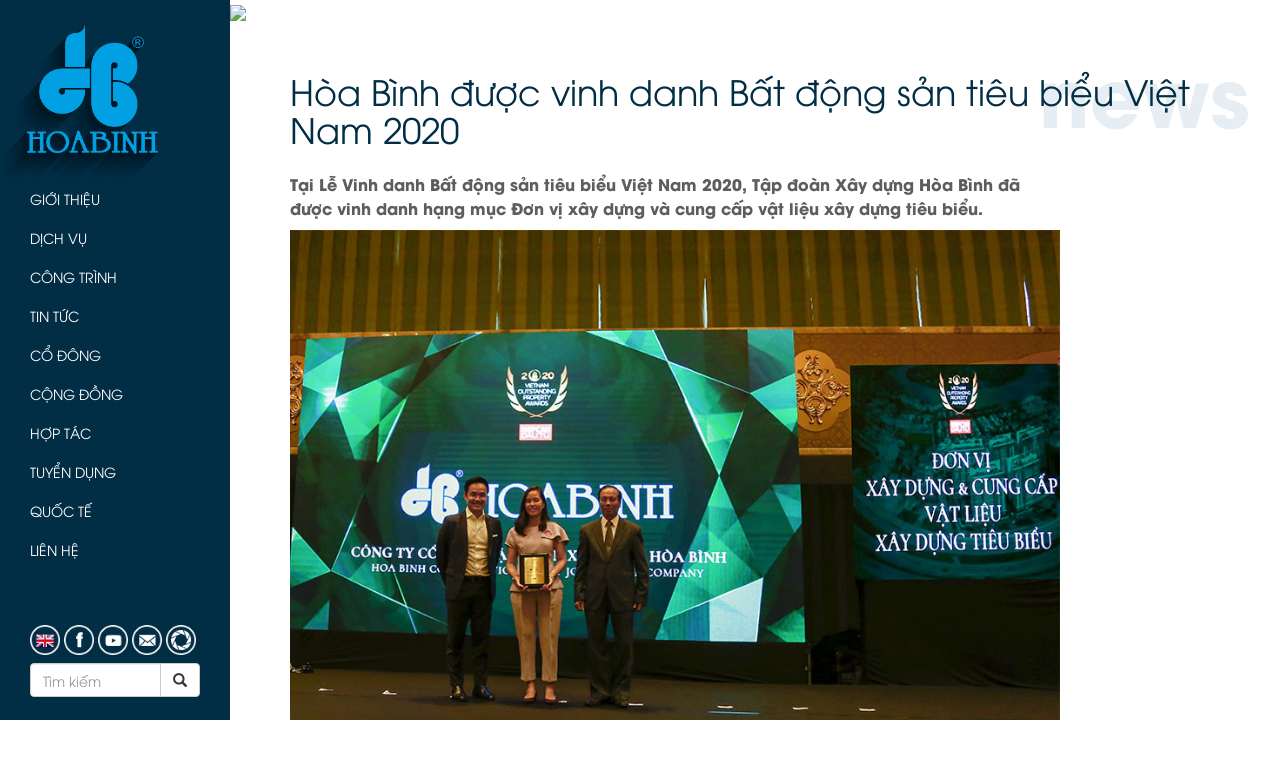

--- FILE ---
content_type: text/html; charset=UTF-8
request_url: https://hbcg.vn/news/9755-hoabinhduocvinhdanhbatdongsantieubieuvietnam2020.html
body_size: 26578
content:
<!DOCTYPE html>
<html lang="en">

<head>
    <title>
                    Vinh danh bất động sản tiêu biểu Việt Nam | Hbcg.vn
            </title>
    <meta charset="utf-8">
    <link rel="shortcut icon" type="image/x-icon" href="/img/favicon.ico">
    <meta name="viewport" content="width=device-width, initial-scale=1">
    <meta name="title" content="Vinh danh bất động sản tiêu biểu Việt Nam | Hbcg.vn">
<meta name="description" content="Tại Lễ Vinh danh Bất động sản tiêu biểu Việt Nam 2020, Tập đoàn Xây dựng Hòa Bình đã được vinh danh hạng mục Đơn vị xây dựng và cung cấp vật liệu xây dựng tiêu biểu.">
    <link rel="stylesheet" href="https://hbcg.vn/css/bootstrap.css">
    <style>

    </style>
        <link rel="stylesheet" href="https://hbcg.vn/css/style.css">
    <script src="https://hbcg.vn/js/jquery.min.js"></script>
    <script src="https://hbcg.vn/js/bootstrap.min.js"></script>
    <script src="https://hbcg.vn/admin/hb/js/helpers/util.js"></script>
    <!-- Google Tag Manager -->
    <script>
        (function(w, d, s, l, i) {
            w[l] = w[l] || [];
            w[l].push({
                'gtm.start': new Date().getTime(),
                event: 'gtm.js'
            });
            var f = d.getElementsByTagName(s)[0],
                j = d.createElement(s),
                dl = l != 'dataLayer' ? '&l=' + l : '';
            j.async = true;
            j.src =
                'https://www.googletagmanager.com/gtm.js?id=' + i + dl;
            f.parentNode.insertBefore(j, f);
        })(window, document, 'script', 'dataLayer', 'GTM-53VB7R7');
    </script>
    <!-- End Google Tag Manager -->
</head>

<body class="newsPage">
        <!-- Google Tag Manager (noscript) -->
        <noscript><iframe src="https://www.googletagmanager.com/ns.html?id=GTM-53VB7R7" height="0" width="0" style="display:none;visibility:hidden"></iframe></noscript>
        <!-- End Google Tag Manager (noscript) -->
        <div class="navbar navbar-default navbar-fixed-top visible-sm visible-xs" role="navigation">
    <div class="container-fluid">
        <div class="navbar-header">
            <button type="button" class="navbar-toggle" data-toggle="offcanvas" data-target=".sidebar-nav">
                <span class="icon-bar"></span>
                <span class="icon-bar"></span>
                <span class="icon-bar"></span>
            </button>
            <a class="navbar-brand" href="/"><img src="https://hbcg.vn/img/logo1.png" class="logo"></a>
        </div>
    </div>
</div>        <div class="container-fluid">
            <div class="row row-offcanvas row-offcanvas-left">
                <div class="menu sidebar-offcanvas" id="sidebar" role="navigation">
    <div class="menu__inner">
        <a href="/"><img src="https://hbcg.vn/img/logo1.png" class="logo hidden-xs hidden-sm"></a>
        <ul class="nav nav-pills nav-stacked">
                            <li class="dropdown">
    <a class="dropdown-toggle" data-toggle="dropdown" href="#">Giới thiệu</a>
    <ul class="dropdown-menu">
        <li><a href="https://hbcg.vn/page/57-thong-diep-cua-chu-tich-hdqt.html">Thông điệp của CT. HĐQT</a></li>
        <li><a href="https://hbcg.vn/page/58-lich-su.html">Lịch sử</a></li>
        <li><a href="https://hbcg.vn/page/59-tuyen-ngon-gia-tri.html">Tuyên ngôn giá trị</a></li>
        <li><a href="https://hbcg.vn/page/61-co-cau-to-chuc.html">Cơ cấu tổ chức</a></li>
        <li><a href="https://hbcg.vn/bod">Đội ngũ lãnh đạo</a></li>
        <li><a href="https://hbcg.vn/page/63-trinh-do-chuyen-mon.html">Trình độ chuyên môn</a></li>
        <li><a href="https://hbcg.vn/page/64-nang-luc-thi-cong.html">Năng lực thi công</a></li>
        <li><a href="https://hbcg.vn/page/65-he-thong-quan-ly.html">Hệ thống quản lý</a></li>
        <li><a href="https://hbcg.vn/page/66-thanh-tich.html">Thành tích</a></li>
        <li><a href="https://hbcg.vn/page/67-cong-ty-thanh-vien.html">Công ty thành viên</a></li>
        <li><a href="https://hbcg.vn/cr">Khách hàng</a></li>
    </ul>
</li>
<li><a href="https://hbcg.vn/page/69-dich-vu.html">Dịch vụ</a></li>
<li class="dropdown">
    <a class="dropdown-toggle" data-toggle="dropdown" href="projects.html">Công trình</a>
    <ul class="dropdown-menu long-dropdown">
        <p class="txt10">Hạng mục</p>
                    <li><a href="https://hbcg.vn/project/type/1-Công trình thương mại phức hợp.html">Công trình thương mại phức hợp</a></li>
                    <li><a href="https://hbcg.vn/project/type/2-Công trình nhà ở.html">Công trình nhà ở</a></li>
                    <li><a href="https://hbcg.vn/project/type/3-Công trình văn hóa - y tế - Giáo dục.html">Công trình văn hóa - y tế - Giáo dục</a></li>
                    <li><a href="https://hbcg.vn/project/type/4-Công trình công nghiệp.html">Công trình công nghiệp</a></li>
                    <li><a href="https://hbcg.vn/project/type/5-Công trình hạ tầng - hàng không.html">Công trình hạ tầng - hàng không</a></li>
                <p class="txt10">Năm</p>
        <ul class="years">
                                        <li><a href="https://hbcg.vn/project/year/2026.html">2026</a></li>
                            <li><a href="https://hbcg.vn/project/year/2025.html">2025</a></li>
                            <li><a href="https://hbcg.vn/project/year/2024.html">2024</a></li>
                            <li><a href="https://hbcg.vn/project/year/2023.html">2023</a></li>
                            <li><a href="https://hbcg.vn/project/year/2022.html">2022</a></li>
                    </ul>
        <ul class="years">
                            <li><a href="https://hbcg.vn/project/year/2021.html">2021</a></li>
                            <li><a href="https://hbcg.vn/project/year/2020.html">2020</a></li>
                            <li><a href="https://hbcg.vn/project/year/2019.html">2019</a></li>
                            <li><a href="https://hbcg.vn/project/year/2018.html">2018</a></li>
                            <li><a href="https://hbcg.vn/project/year/2017.html">2017</a></li>
                    </ul>
        <p class="txt10">Khu vực</p>
                    <li><a href="https://hbcg.vn/project/region/1-Bắc.html">Bắc</a></li>
                    <li><a href="https://hbcg.vn/project/region/2-Trung.html">Trung</a></li>
                    <li><a href="https://hbcg.vn/project/region/3-Nam.html">Nam</a></li>
                    <li><a href="https://hbcg.vn/project/region/4-Nước ngoài.html">Nước ngoài</a></li>
            </ul>
</li>
<li><a href="https://hbcg.vn/news/">Tin tức</a></li>
<li class="dropdown">
    <a class="dropdown-toggle" data-toggle="dropdown" href="#">Cổ đông</a>
    <ul class="dropdown-menu">
        <li><a href="https://hbcg.vn/page/70-co-dong.html">Giới thiệu chung</a></li>
        <li><a href="https://hbcg.vn/report/news.html">Thông tin cổ đông</a></li>
        <li><a href="https://hbcg.vn/report/congress_news.html">Đại hội cổ đông</a></li>
        <li><a href="https://hbcg.vn/report/financial.html">Báo cáo tài chính</a></li>
        <li><a href="https://hbcg.vn/report/annual.html">Báo cáo thường niên</a></li>
        <li><a href="https://hbcg.vn/report/invest.html">Bản tin nhà đầu tư</a></li>
    </ul>
</li>
<li class="dropdown">
    <a class="dropdown-toggle" data-toggle="dropdown" href="#">Cộng đồng</a>
    <ul class="dropdown-menu">
        <li><a href="https://hbcg.vn/community/choose/1">Quỹ Lê Mộng Đào</a></li>
        <li><a href="https://hbcg.vn/community/news">Hoạt động xã hội</a></li>
	<li><a href="https://hbcg.vn/community/esg">ESG</a></li>
    </ul>
</li>
<li class="dropdown">
    <a class="dropdown-toggle" data-toggle="dropdown" href="#">Hợp tác</a>
    <ul class="dropdown-menu">
        
        <li><a href="https://hbcg.vn/page/75-chinh-sach-nha-thau-phu.html">Chính sách thầu phụ</a></li>
        <li><a href="https://hbcg.vn/page/7390-chinh-sach-nha-cung-cap.html">Chính sách nhà cung cấp</a></li>
        
    </ul>
</li>
<li class="dropdown">
    <a class="dropdown-toggle" data-toggle="dropdown" href="#">Tuyển dụng</a>
    <ul class="dropdown-menu">
        <li><a href="https://hbcg.vn/page/77-chinh-sach-nhan-su.html">Chính sách nhân sự</a></li>
        <li><a href="https://hbcg.vn/jobs">Vị trí tuyển dụng</a></li>
	<li><a href="https://hbevn.vn">Cơ hội việc làm quốc tế</a></li>
    </ul>
</li>
<li class="dropdown">
    <a class="dropdown-toggle" data-toggle="dropdown" href="#">Quốc tế</a>
    <ul class="dropdown-menu">
        <li><a href="https://hbcg.vn/page/10382-tam-nhin-va-muc-tieu.html">Tầm nhìn và mục tiêu</a></li>
        <li><a href="https://hbcg.vn/page/10381-chien-luoc-va-hop-tac.html">Chiến lược và hợp tác</a></li>
        <li><a href="https://hbcg.vn/page/10380-thi-truong-muc-tieu.html">Thị trường mục tiêu</a></li>
        <li><a href="https://hbcg.vn/news/category/9-tin-quoc-te.html">Tin quốc tế</a></li>
	<li><a href="https://hbevn.vn">Hướng nghiệp Nghề Quốc Tế HBE</a></li>
    </ul>
</li>
<li><a href="https://hbcg.vn/page/79-lien-he.html">Liên hệ</a></li>
                    </ul>

        <div class="social-icons">
                            <a href="https://hbcg.vn/locale/2"><img src="https://hbcg.vn/img/en.png"></a>
                        <a href="https://www.facebook.com/hoabinhconstruction/" target="_blank"><img src="https://hbcg.vn/img/fb.png"></a>
            <a href="https://www.youtube.com/channel/UCJjuquVuJKPW8ua4hLz5y9w/featured" target="_blank"><img src="https://hbcg.vn/img/youtube.png"></a>
            <a href="https://mail.hbcg.vn/webmail/" target="_blank"><img src="https://hbcg.vn/img/email.png"></a>
            <a href="https://portal.hbcg.vn/security/login.aspx" target="_blank"><img src="https://hbcg.vn/img/portal.png"></a>

            <form class="navbar-form" role="search" style="padding: 0" action="https://hbcg.vn/search">
                <div class="input-group">
                    <input class="form-control" placeholder="Tìm kiếm" name="keyword" type="text">
                    <div class="input-group-btn">
                        <button class="btn btn-default" type="submit"><i class="glyphicon glyphicon-search"></i></button>
                    </div>
                </div>
            </form>
        </div>
    </div>
</div>                <div class="container-fluid" id="container">
                    <div class="main">
                                                            <img src="https://hbcg.vn/storage/posts/image/20201119024737.jpg">
                            <div class="container-fluid      main-padding
     tin-tuc
" id="tin-tuc">
                                <h1 class="txt2">Hòa Bình được vinh danh Bất động sản tiêu biểu Việt Nam 2020</h1>
    <p class="bg-text">news</p>
    <div class="row">
        <div class="col-lg-10">
            <p class="txt32"> Tại Lễ Vinh danh Bất động sản tiêu biểu Việt Nam 2020, Tập đoàn Xây dựng Hòa Bình đã được vinh danh hạng mục Đơn vị xây dựng và cung cấp vật liệu xây dựng tiêu biểu.</p>
            <p style="margin-left:0in; margin-right:0in; text-align:justify"><img alt="Vinh danh bất động sản tiêu biểu Việt Nam " src="https://hbcg.vn/laravel-filemanager/app/public/media/image/tap-doan-xay-dung-hoa-binh-bat-dong-san-tieu-bieu-2020-1.jpg" style="width:885px" /></p>

<p style="margin-left:0in; margin-right:0in; text-align:justify"><span style="background-color:white"><span style="font-size:11.5pt"><span style="color:black">Chiều 18/11/2020 tại Lễ vinh danh Bất động sản tiêu biểu Việt Nam 2020 do Tạp chí Nhịp cầu <a href="https://nhipcaudautu.vn/" target="_blank">đầu tư</a> tổ chức, Tập đoàn Xây dựng Hòa Bình đã được vinh danh tại hạng mục “Đơn vị xây dựng và cung cấp vật liệu xây dựng tiêu biểu”. </span></span></span></p>

<p style="margin-left:0in; margin-right:0in; text-align:justify"><span style="background-color:white"><span style="font-size:11.5pt"><span style="color:black">Cuộc bình chọn Bất động sản tiêu biểu Việt Nam 2019 do Tạp chí Nhịp cầu Đầu tư thực hiện nhằm tôn vinh những giá trị đích thực, bền vững, ghi nhận những cống hiến của lực lượng <a href="https://hbcg.vn/" target="_blank">doanh nghiệp</a> đang tham gia vào thị trường bất động sản. Hội đồng Giám khảo gồm đại diện của: Tạp chí Nhịp Cầu Đầu Tư, Hội Quy hoạch Phát triển đô thị Việt Nam, Colliers International, Savills Việt Nam, Quỹ đầu tư Sam.</span></span></span></p>

<p style="margin-left:0in; margin-right:0in; text-align:justify"><span style="background-color:white"><span style="font-size:11.5pt"><span style="color:black"><img alt="Vinh danh bất động sản tiêu biểu Việt Nam " src="https://hbcg.vn/laravel-filemanager/app/public/media/image/tap-doan-xay-dung-hoa-binh-bat-dong-san-tieu-bieu-2020-2.jpg" style="width:885px" /></span></span></span></p>

<p style="margin-left:0in; margin-right:0in; text-align:justify"><span style="background-color:white"><span style="font-size:11.5pt"><span style="color:black">Đây là hoạt động nằm trong chuỗi sự kiện do Tạp chí Nhịp cầu đầu tư thực hiện bao gồm: Dự án Top 50 công ty kinh doanh hiệu quả nhất Việt Nam, theo các tiêu chuẩn đo lường định lượng quốc tế; Hội nghị Đầu tư thường niên, với các chủ đề theo sát tình hình kinh doanh và Hội nghị Công nghệ, cập nhật những xu hướng công nghệ mới nhất trên thế giới trong suốt 10 năm qua. </span></span></span></p>
            <div class="row">
                <div class="col-xs-12">
                    <div class="print-email">
                        <a href="javascript:window.print()" class="printbtn"><img src="https://hbcg.vn/img/print.png"></a>
                        <!-- Trigger the modal with a button -->
                        <button type="button" class="email" data-toggle="modal" data-target="#email"><img src="https://hbcg.vn/img/email-icon.png"></button>

                        <!-- Modal -->
                        <div id="email" class="modal fade" role="dialog">
                            <div class="modal-dialog">

                                <!-- Modal content-->
                                <div class="modal-content">
                                    <div class="modal-body">
                                        <button type="button" class="close" data-dismiss="modal"><img src="https://hbcg.vn/img/close.png"></button>
                                        <h1 class="txt2">Gửi cho bạn</h1>
                                        <form>
                                            <div class="form-group">
                                                <label for="usr">Tên của bạn</label>
                                                <input type="text" class="form-control" id="usr">
                                            </div>
                                            <div class="form-group">
                                                <label for="email">Email của bạn</label>
                                                <input type="email" class="form-control" id="sender-email">
                                            </div>
                                            <div class="form-group">
                                                <label for="email">Email người nhận</label>
                                                <input type="email" class="form-control" id="receiver-email">
                                            </div>
                                            <div class="form-group">
                                                <label for="usr">Tiêu đề</label>
                                                <input type="text" class="form-control" id="title">
                                            </div>
                                            <div class="form-group">
                                                <label for="comment">Nội dung tin nhắn</label>
                                                <textarea class="form-control" rows="5" id="comment"></textarea>
                                            </div>
                                            <button type="submit" class="discover-btn">Gửi<span><img src="https://hbcg.vn/img/arrow.png"></span></button>
                                        </form>
                                    </div>
                                </div>
                            </div>
                        </div>
                    </div>
                </div>
            </div>
        </div>
    </div>
    <div class="divider"></div>
    <h1 class="txt2">Tin liên quan</h1>
    <div class="row tin-lien-quan">
                    <a href="https://hbcg.vn/news/8372-giaoluuthanmatvoicongtyvienthongvnpttphcm.html">
                <div class="col-sm-4">
                    <div class="project-img-div">
                                                    <img src="https://hbcg.vn/storage/posts/image/20170804022311.jpg">
                                            </div>
                                            <p class="txt31">Giao lưu thân mật với Công ty Viễn...</p>
                                        <p>Chiều ngày 8/6/2012, Công ty Viễn thông VNPT TP.HCM đã tổ chức buổi gặp gỡ, giao lưu thân mật...</p>
                </div>
            </a>
                    <a href="https://hbcg.vn/news/9029-trao37suathocbonglemongdaochosinhvienkientruc.html">
                <div class="col-sm-4">
                    <div class="project-img-div">
                                                    <img src="https://hbcg.vn/storage/posts/image/thumbnail//20180424085938.jpg">
                                            </div>
                                            <p class="txt31">Trao 37 suất học bổng Lê Mộng Đào cho...</p>
                                        <p>Chiều ngày 23/4/2018, Quỹ Hỗ trợ Giáo dục Lê Mộng Đào và Tập đoàn Xây dựng Hòa Bình đã...</p>
                </div>
            </a>
                    <a href="https://hbcg.vn/news/9935-hoabinhthamdungayhoihuongnghiepjobfair2021.html">
                <div class="col-sm-4">
                    <div class="project-img-div">
                                                    <img src="https://hbcg.vn/storage/posts/image/thumbnail//20210426015933.jpg">
                                            </div>
                                            <p class="txt31">Hòa Bình tham dự ngày hội Hướng...</p>
                                        <p>Sáng ngày 24/04/2021, Tập đoàn Xây dựng Hòa Bình đã tham gia Ngày hội Hướng nghiệp Jobfair tại...</p>
                </div>
            </a>
            </div>
                            <div class="footer">
                                                                <div class="row">
    <nav class="navbar">
        <ul class="nav navbar-nav">
            <li><a href="https://hbcg.vn">Trang chủ</a></li>
            <li><a href="https://hbcg.vn/page/57-thong-diep-cua-chu-tich-hdqt.html">Giới thiệu</a></li>
            <li><a href="https://hbcg.vn/page/69-dich-vu.html">Dịch vụ</a></li>
            <li><a href="https://hbcg.vn/project/year/2017.html">Dự án</a></li>
            <li><a href="https://hbcg.vn/news">Tin tức</a></li>
            <li><a href="https://hbcg.vn/report/news.html">Quan hệ cổ đông</a></li>
            <li><a href="https://hbcg.vn/community/news">Hoạt động xã hội</a></li>
            <li><a href="https://hbcg.vn/page/74-co-hoi-hop-tac.html">Hợp tác</a></li>
            <li><a href="https://hbcg.vn/jobs">Tuyển dụng</a></li>
            <li><a href="https://hbcg.vn/page/79-lien-he.html">Liên hệ</a></li>
        </ul>
    </nav>
</div>                                                                <div class="row">
                                    <div class="col-xs-12">
                                        <p class="txt9">HBC</p>
                                        <img src="https://hbcg.vn/img/stock.png">
                                        <p class="txt8">6.4</p>
                                        <div class="info-date">
                                            <p>-<br>21/01/2026</p>
                                        </div>
                                    </div>
                                </div>
                                <div class="row">
                                    <div class="col-xs-12">
                                        <p class="copyright">2018 Copyright © Hoa Binh Corporation. All rights reserved.</p>
                                    </div>
                                </div>

                                <div class="subscribeEmailWidget">
	<div class="subscribeEmailWidget-msg">
		<p class="subscribeEmailWidget-msg-content"></p>
	</div>
	<span class="subscribeEmailWidget-btn">▲</span>
	<div class="subscribeEmailWidget-inner">
		<div class="row subscribeEmailWidget-content">
			<div class="col-xs-12">
				<form class="form-inline" onsubmit="return postEmailForm();">
					<div class="form-group">
						<label for="subscribeEmail">Nhận bản tin hàng tháng từ Hoà Bình</label>
						<input type="email" class="form-control"  id="subscribeEmail" placeholder="Nhập email của bạn" require>
						<button id="subscribe-btn" type="submit" class="btn btn-default">Đăng ký</button>
					</div>
				</form>
			</div>
		</div>
	</div>
</div>

<script>
	$(document).ready(function () {
		$('.subscribeEmailWidget-btn').on('click', function () {
			$('.footer').toggleClass('footer--subscribe')

		});
		
	});

	function postEmailForm() {
		let email = $('#subscribeEmail').val();
		if(email == '') {
			$('#subscribeEmail').focus();
			return false;
		}
		$.ajax({
			url: "https://hbcg.vn/follow-email/insert", // đường dẫn khi gửi dữ liệu đi 'search' là tên route mình đặt bạn mở route lên xem là hiểu nó là cái j.
			method: "POST", // phương thức gửi dữ liệu.
			data: {
			
				followEmailInsert: $('#subscribeEmail').val()
			},
			success: function (data) { //dữ liệu nhận về
				$('.subscribeEmailWidget-msg-content').html(data);
				$('.subscribeEmailWidget-msg')
				.addClass('success')
				.removeClass('error');

				setTimeout(function() {
					$('.subscribeEmailWidget-msg-content').html('');
					$('.subscribeEmailWidget-msg')
					.removeClass('success error');
					$('.footer').removeClass('footer--subscribe');
					$('#subscribeEmail').val('');
				}, 2000);
				
			},
			error: function (xhr, status, error) {					
				$('.subscribeEmailWidget-msg-content').html(xhr.responseJSON);
				$('.subscribeEmailWidget-msg')
				.removeClass('success')
				.addClass('error');
				setTimeout(function() {
					$('.subscribeEmailWidget-msg-content').html('');
					$('.subscribeEmailWidget-msg')
					.removeClass('success error');
					$('#subscribeEmail').focus();
				}, 3000);
			}

		});
		
		return false;

	}
</script>                            </div>
                        </div>
                    </div>
                </div>
            </div>
        </div>

        <div class='loader' style="display: none;"></div>

        
        <script>
            $(document).ready(function() {
                $('[data-toggle=offcanvas]').click(function() {
                    $('.row-offcanvas').toggleClass('active');
                });
            });

            function showReport(year, text) {
                $('.report').removeClass('financial-enable');
                $('.report').addClass('financial-disable');
                $('.report').slideUp('slow');
                $('#report_' + year).slideDown('slow');
                $('span#text_name').text(text + ' ' + year);
            }

            function showShareHolders(year, text) {
                console.log('here we go');
                $('.share-holders').removeClass('financial-enable');
                $('.share-holders').addClass('financial-disable');
                $('.share-holders').slideUp('slow');
                $('#share-holders_' + year).slideDown('slow');
                $('span#text_name').text(text + ' ' + year);
            }

            $('.panel-heading').click(function() {
                $('html,body').animate({
                    scrollTop: '400px'
                }, 800);
            });

            if (window.innerWidth > 767) {
                $(document).ready(function() {
                    // Select and loop the container element of the elements you want to equalise
                    $('.awards').each(function() {

                        // Cache the highest
                        var highestBox = 0;

                        // Select and loop the elements you want to equalise
                        $('.award', this).each(function() {

                            // If this box is higher than the cached highest then store it
                            if ($(this).height() > highestBox) {
                                highestBox = $(this).height();
                            }

                        });

                        // Set the height of all those children to whichever was highest
                        $('.award', this).height(highestBox);
                    });
                });
            }
        </script>

        <!-- Global site tag (gtag.js) - Google Analytics -->
        <script async src="https://www.googletagmanager.com/gtag/js?id=UA-146461516-1">1</script>
         <script>
            window.dataLayer = window.dataLayer || [];

            function gtag() {
                dataLayer.push(arguments);
            }
            gtag('js', new Date());

            gtag('config', 'UA-146461516-1');
        </script>

    </body>

</html>

--- FILE ---
content_type: text/plain
request_url: https://www.google-analytics.com/j/collect?v=1&_v=j102&a=1859775327&t=pageview&_s=1&dl=https%3A%2F%2Fhbcg.vn%2Fnews%2F9755-hoabinhduocvinhdanhbatdongsantieubieuvietnam2020.html&ul=en-us%40posix&dt=Vinh%20danh%20b%E1%BA%A5t%20%C4%91%E1%BB%99ng%20s%E1%BA%A3n%20ti%C3%AAu%20bi%E1%BB%83u%20Vi%E1%BB%87t%20Nam%20%7C%20Hbcg.vn&sr=1280x720&vp=1280x720&_u=YEBAAEABAAAAACAAI~&jid=649301402&gjid=623975130&cid=1470125717.1769024343&tid=UA-146461516-1&_gid=159201920.1769024343&_r=1&_slc=1&gtm=45He61k1n8153VB7R7v812793783za200zd812793783&gcd=13l3l3l3l1l1&dma=0&tag_exp=103116026~103200004~104527906~104528501~104684208~104684211~105391253~115938466~115938469~116744867~117025847~117041587~117171315&z=1992210706
body_size: -448
content:
2,cG-1MZQWCB9T3

--- FILE ---
content_type: text/javascript
request_url: https://hbcg.vn/admin/hb/js/helpers/util.js
body_size: 6759
content:
/**
 * Created by LUAN on 3/28/2016.
 */

var Util = function () {

}

Util.prototype.formatDate = function ($string, $format) {
    var toDateObj = new Date($string);
    return $.datepicker.formatDate($format, toDateObj);
}

var Util = new Util();

String.prototype.replaceAll = function(search, replace) {
    if (replace === undefined) {
        return this.toString();
    }
    return this.split(search).join(replace);
}

/**
 * Auto generate slug based on input url
 * @param str
 * @returns {string}
 */
function to_slug(str) {
    str = str.toLowerCase();
    str = str.replace(/(à|á|ạ|ả|ã|â|ầ|ấ|ậ|ẩ|ẫ|ă|ằ|ắ|ặ|ẳ|ẵ)/g, 'a');
    str = str.replace(/(è|é|ẹ|ẻ|ẽ|ê|ề|ế|ệ|ể|ễ)/g, 'e');
    str = str.replace(/(ì|í|ị|ỉ|ĩ)/g, 'i');
    str = str.replace(/(ò|ó|ọ|ỏ|õ|ô|ồ|ố|ộ|ổ|ỗ|ơ|ờ|ớ|ợ|ở|ỡ)/g, 'o');
    str = str.replace(/(ù|ú|ụ|ủ|ũ|ư|ừ|ứ|ự|ử|ữ)/g, 'u');
    str = str.replace(/(ỳ|ý|ỵ|ỷ|ỹ)/g, 'y');
    str = str.replace(/(đ)/g, 'd');
    str = str.replace(/([^0-9a-z-\s])/g, '');
    str = str.replace(/(\s+)/g, '-');
    str = str.replace(/^-+/g, '');
    str = str.replace(/-+$/g, '');
    return str;
}

/**
 * Convert date to short date format
 * @param date
 * @returns {string}
 */
function convertToShortDate(date) {
    var d = new Date(date);
    var curr_date = d.getDate();
    var curr_month = d.getMonth() + 1;
    var curr_year = d.getFullYear();

    if (curr_date < 10) {
        curr_date = '0' + curr_date;
    }
    if (curr_month < 10) {
        curr_month = '0' + curr_month;
    }

    return curr_date + "/" + curr_month + "/" + curr_year;
}

/**
 * Convert date to short date format
 * @param date
 * @returns {string}
 */
function convertToShortMonth(month) {
    var d = new Date(month);
    var curr_month = d.getMonth() + 1;
    var curr_year = d.getFullYear();

    if (curr_month < 10) {
        curr_month = '0' + curr_month;
    }

    return curr_month + "/" + curr_year;
}

/**
 * formatDayMonth
 * @param date
 * @returns {string}
 */
function formatDayMonth(date) {
    var d = new Date(date);
    var curr_date = d.getDate();
    var curr_month = d.getMonth() + 1;

    if (curr_date < 10) {
        curr_date = '0' + curr_date;
    }
    if (curr_month < 10) {
        curr_month = '0' + curr_month;
    }

    return curr_date + "/" + curr_month;
}

/**
 * Convert date to long date format
 * @param date
 * @returns {string}
 */
function convertToLongDate(date) {
    var d = new Date(date);
    var curr_date = d.getDate();
    var curr_month = d.getMonth() + 1;
    var curr_year = d.getFullYear();

    var curr_hour = d.getHours();
    curr_hour = ("0" + curr_hour).slice(-2);
    var curr_minute = d.getMinutes();
    curr_minute = ("0" + curr_minute).slice(-2);
    var curr_second = d.getSeconds();
    curr_second = ("0" + curr_second).slice(-2);

    return curr_date + "/" + curr_month + "/" + curr_year + " " + curr_hour + ":" + curr_minute + ":" + curr_second;
}

/**
 * Get all days in week via selected date (from Monday to Sunday)
 * @param selectedDate
 * @returns {Array}
 */
function getAllDaysInWeek(selectedDate) {
    var curr = new Date(selectedDate.getTime());
    if (curr.getDay() == 0) {
        var first = curr.getDate() - 7;
    } else {
        var first = curr.getDate() - curr.getDay();
    }

    var days = [];

    for (var i = 1; i <= 7; i++) {
        curr = new Date(selectedDate.getTime());
        var day = new Date(curr.setDate(first + i));
        days.push(day);
    }

    return days;
}

function unFormatNumber(num) {
    var numberIn = num + '';
    if (numberIn == "")
        return 0;
    return numberIn.replace(/,/gi, '');
}

/**
 * Remove duplicates from an array of strings
 * @param list
 * @returns {Array}
 */
function getUniqueArray(list) {
    var result = [];
    $.each(list, function (i, e) {
        if ($.inArray(e, result) == -1) result.push(e);
    });
    return result;
}

function formatNumber(num, decimals) {
    num = unFormatNumber(num);
    var numberIn = num + '';
    if (isNaN(numberIn)) {
        return '0';
    }
    var pos = numberIn.indexOf('.');
    var sf = "";
    if (pos != -1) {
        if (decimals) {
            sf = numberIn.substr(pos + 1);
            if (Number(sf) > 0) {
                if (sf.length > decimals) {
                    if (Number(sf.substr(decimals, 1)) < 5) {
                        sf = sf.substr(0, decimals);
                        sf = (Number(sf) == 0) ? "" : ("." + sf);
                    } else {
                        sf = "." + sf.substr(0, decimals - 1) + (Number(sf.substr(decimals - 1, 1)) + 1);
                    }
                } else {
                    sf = "." + sf;
                }
            }
        }
        numberIn = numberIn.substr(0, pos);
    }
    if (numberIn.length <= 3)
        return numberIn + sf;
    else {
        var firstDigit = numberIn.substr(0, 1);
        if (firstDigit == '-' || firstDigit == '+') {
            numberIn = numberIn.substr(1);
        } else {
            firstDigit = '';
        }
        if (numberIn.length <= 3)
            return firstDigit + numberIn;

        var arrRet = new Array();
        do {
            arrRet.push(numberIn.substr(numberIn.length - 3, 3));
            numberIn = numberIn.substr(0, numberIn.length - 3);
        } while (numberIn.length > 3);
        if (numberIn.length > 0)
            arrRet.push(numberIn);

        arrRet.reverse();
        return firstDigit + arrRet.join(',') + sf;
    }
}

function activeMenuItem(type) {
    $('ul.treeview').removeClass('active');
    $('ul.treeview-menu').removeClass('menu-open');
    $('ul.treeview-menu li').removeClass('active');
    $('ul.treeview-menu li[data-type=' + type + ']').parents('li.treeview').addClass('active');
    $('ul.treeview-menu li[data-type=' + type + ']').parent('ul.treeview-menu').addClass('menu-open');
    $('ul.treeview-menu li[data-type=' + type + ']').addClass('active');
}

/**
 * Convert string to integer
 * @param str
 * @returns {Number|number}
 */
function convertToNumber(str) {
    return parseInt(str) || 0;
}

/**
 * Convert string to float
 * @param str
 * @returns {Number|number}
 */
function convertToFloatNumber(str) {
    return parseFloat(str) || 0;
}
var showLoading = function () {
    $('.loader').show();
}

var hideLoading = function () {
    $('.loader').hide();
}

function getUserLevelText(data) {
    if (data == 1) {
        return 'SƠ CẤP';
    } else if (data == 2) {
        return 'TRUNG CẤP 1';
    } else if (data == 3) {
        return 'TRUNG CẤP 2';
    } else if (data == 4) {
        return 'TRUNG CẤP 3';
    } else {
        return 'CAO CẤP';
    }
}